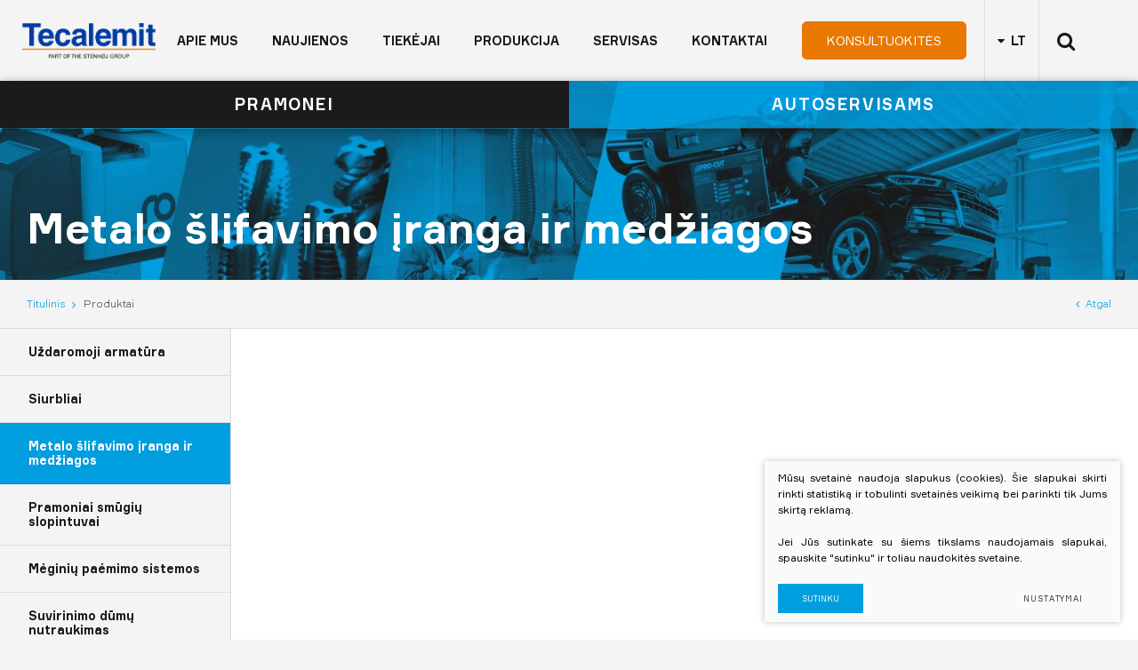

--- FILE ---
content_type: text/html; charset=utf-8
request_url: https://www.tecalemit.lt/Produktai/pramonei/metalo-slifavimo-iranga-ir-medziagos/
body_size: 6774
content:

	
<!DOCTYPE html>
<html lang="lt">
<head>
  <meta charset="UTF-8"/>
	<title>Metalo šlifavimo įranga ir medžiagos - Tecalemit</title>
	<meta name="viewport" content="width=device-width, initial-scale=1.0">
	<link rel="stylesheet" href="/css/style.css?v=2352">
	<link rel="shortcut icon" href="/images/favicon2.ico" type="image/x-icon">
	<link rel="icon" href="/images/favicon2.ico?v=2" type="image/x-icon">
	
<base href="https://www.tecalemit.lt/" />

    
</head>

<body class="inner">

    


    <div class="mobile-additional-content hide">

        <div class="mob-nav-top-line">
            <div class="adresas">
                <a href="tel:+370 5 2106210">
                    <i class="fa fa-phone"></i>
                </a>
            </div>
            <div class="mail">
                <a href="mailto:info@tecalemit.lt">
                    <i class="fa fa-envelope-o"></i>
                </a>
            </div>
            <div class="adresas">
                <a href="https://goo.gl/maps/8w9sZxER3bK2">
                    <i class="fa fa-map-marker"></i>
                </a>
            </div>
        </div>

        <div class="mob_search">
            <a href="#">
                <i class="fa fa-search"></i>
            </a>
        </div>

        <div class="langs-select">
            <select>
                            <option value="lt"  selected><a href="/lt/">LT</a></option>
                <option value="en" ><a href="/en/">EN</a></option>
                <option value="ru" ><a href="/ru/">RU</a></option>
    
            </select>
        </div>

    </div>

    <div id="page">

        <!--  HEADER START -->
        <div id="header">
            <div class="container fluid">
                <a href="https://www.tecalemit.lt/" class="logo"></a>
                <div class="header-content">
                    <div class="header-elements">
                        <div>
                            <div class="top-menu-container">
                                <ul class="top-menu">
	        			        					<li class="">
				<a href="https://www.tecalemit.lt/apie-mus/">Apie mus</a>
								
			</li>
			        					<li class="">
				<a href="https://www.tecalemit.lt/naujienos/">Naujienos</a>
								
			</li>
			        					<li class="">
				<a href="https://www.tecalemit.lt/tiekejai/">Tiekėjai</a>
								
			</li>
			        					<li class="">
				<a href="/Produktai/pramonei/">Produkcija</a>
								<ul>
            <li class="">
            <a href="/Produktai/pramonei/">Pramonei</a>
            
        </li>
            <li class="">
            <a href="/Produktai/autoservisams/">Autoservisams</a>
            
        </li>
    </ul>


			</li>
			        					<li class="">
				<a href="https://www.tecalemit.lt/servisas/">Servisas</a>
								
			</li>
			        					<li class="">
				<a href="https://www.tecalemit.lt/kontaktai/">Kontaktai</a>
								
			</li>
			</ul>

                            </div>
                        </div>
                        <div id="consult-button-area">
                            <a href="#contact-form" class="ext_button smaller orange-style rounded uppercase fancy">
                                Konsultuokitės
                            </a>
                        </div>
                        <div>
                            <div class="langs-switcher">
                                <a href="#" class="current-lang">
                                    <i class="fa fa-caret-down"></i>
                                    lt
                                </a>
                                <ul class="langs">
                                        


                          



    


                  <li class=""><a href="https://www.tecalemit.lt/en/">EN</a></li>
        



    


                  <li class=""><a href="https://www.tecalemit.lt/ru/">RU</a></li>
        




                                </ul>
                            </div>
                        </div>
                        <div class="search-place">
                            <a href="#" class="search-toggler">
                                <i class="fa fa-search"></i>
                            </a>
                            <div class="search-container">
<form id="cntnt01moduleform_1" method="get" action="https://www.tecalemit.lt/paieska/" class="cms_form">
<div class="hidden">
<input type="hidden" name="mact" value="Search,cntnt01,dosearch,0" />
<input type="hidden" name="cntnt01returnid" value="63" />
</div>

    	<input type="text" id="cntnt01searchinput" name="cntnt01searchinput" value="" placeholder="Paieška">
	<input type="submit" value="&#xf002;">
</form>

</div>

                        </div>
                    </div>
                                        <div class="main-menu-container">
                        <ul class="main-menu">
                                                    <li class="selected" >
            <a href="https://www.tecalemit.lt/Produktai/pramonei/">Pramonei</a>

                            <ul>
	<li >
		<a href="https://www.tecalemit.lt/Produktai/pramonei/uzdaromoji-armatura/">Uždaromoji armatūra</a>
	</li>
	<li >
		<a href="https://www.tecalemit.lt/Produktai/pramonei/siurbliai/">Siurbliai</a>
	</li>
	<li class="selected">
		<a href="https://www.tecalemit.lt/Produktai/pramonei/metalo-slifavimo-iranga-ir-medziagos/">Metalo šlifavimo įranga ir medžiagos</a>
	</li>
	<li >
		<a href="https://www.tecalemit.lt/Produktai/pramonei/pramoniai-smugiu-slopintuvai/">Pramoniai smūgių slopintuvai</a>
	</li>
	<li >
		<a href="https://www.tecalemit.lt/Produktai/pramonei/meginiu-paemimo-sistemos/">Mėginių paėmimo sistemos</a>
	</li>
	<li >
		<a href="https://www.tecalemit.lt/Produktai/pramonei/suvirinimo-dumu-nutraukimas/">Suvirinimo dūmų nutraukimas</a>
	</li>
	<li >
		<a href="https://www.tecalemit.lt/Produktai/pramonei/pramonines-ventiliacijos-iranga/">Pramoninės ventiliacijos įranga</a>
	</li>
	<li >
		<a href="https://www.tecalemit.lt/Produktai/pramonei/laboratorines-ventiliacines-rankoves/">Laboratorinės ventiliacinės rankovės</a>
	</li>
	<li >
		<a href="https://www.tecalemit.lt/Produktai/pramonei/susivyniojancios-rites-ir-balansyrai/">Susivyniojančios ritės ir balansyrai</a>
	</li>
	<li >
		<a href="https://www.tecalemit.lt/Produktai/pramonei/metalo-apdirbimo-irankiai/">Metalo apdirbimo įrankiai</a>
	</li>
	<li >
		<a href="https://www.tecalemit.lt/Produktai/pramonei/pramonines-plovimo-masinos/">Pramoninės plovimo mašinos</a>
	</li>
	<li >
		<a href="https://www.tecalemit.lt/Produktai/pramonei/robatech-iranga-kliju-lydymui/">Robatech įranga klijų lydymui</a>
	</li>
	<li >
		<a href="https://www.tecalemit.lt/Produktai/pramonei/robatech-iranga-saltiems-klijams/">Robatech įranga šaltiems klijams</a>
	</li>
	<li >
		<a href="https://www.tecalemit.lt/Produktai/pramonei/saltu-pva-pur-1c-kliju-sistemos-rankiniam-padengimui/">Šaltų / PVA / PUR 1C klijų sistemos rankiniam padengimui</a>
	</li>
	<li >
		<a href="https://www.tecalemit.lt/Produktai/pramonei/bollhoff-tvirtinimo-ir-surinkimo-sistemos/">BOLLHOFF TVIRTINIMO IR SURINKIMO SISTEMOS</a>
	</li>
</ul>

                    </li>


                            <li>
            <a href="https://www.tecalemit.lt/Produktai/autoservisams/">Autoservisams</a>

                            <ul>
	<li >
		<a href="https://www.tecalemit.lt/Produktai/autoservisams/keltuvai/">Keltuvai</a>
	</li>
	<li >
		<a href="https://www.tecalemit.lt/Produktai/autoservisams/ratu-montavimo-stendai-bei-iranga/">Ratų montavimo stendai bei įranga</a>
	</li>
	<li >
		<a href="https://www.tecalemit.lt/Produktai/autoservisams/ratu-balansavimo-stendai-bei-iranga/">Ratų balansavimo stendai bei įranga</a>
	</li>
	<li >
		<a href="https://www.tecalemit.lt/Produktai/autoservisams/ratu-suvedimo-iranga/">Ratų suvedimo įranga</a>
	</li>
	<li >
		<a href="https://www.tecalemit.lt/Produktai/autoservisams/stabdziu-patikros-ir-diagnostikos-iranga/">Stabdžių patikros ir diagnostikos įranga</a>
	</li>
	<li >
		<a href="https://www.tecalemit.lt/Produktai/autoservisams/stabdziu-sistemos-remonto-ir-prieziuros-iranga/">Stabdžių sistemos remonto ir priežiūros įranga</a>
	</li>
	<li >
		<a href="https://www.tecalemit.lt/Produktai/autoservisams/diagnostikos-iranga/">Diagnostikos įranga</a>
	</li>
	<li >
		<a href="https://www.tecalemit.lt/Produktai/autoservisams/tepalu-ispilstymo-bei-surinkimo-iranga/">Tepalų išpilstymo bei surinkimo įranga</a>
	</li>
	<li >
		<a href="https://www.tecalemit.lt/Produktai/autoservisams/suspausto-oro-tiekimo-iranga/">Suspausto oro tiekimo įranga</a>
	</li>
	<li >
		<a href="https://www.tecalemit.lt/Produktai/autoservisams/plovimo-ir-valymo-iranga/">Plovimo ir valymo įranga</a>
	</li>
	<li >
		<a href="https://www.tecalemit.lt/Produktai/autoservisams/dumu-nutraukimo-iranga/">Dūmų nutraukimo įranga</a>
	</li>
	<li >
		<a href="https://www.tecalemit.lt/Produktai/autoservisams/suvirinimo-iranga/">Suvirinimo įranga</a>
	</li>
	<li >
		<a href="https://www.tecalemit.lt/Produktai/autoservisams/kebulu-remonto-iranga/">Kėbulų remonto įranga</a>
	</li>
	<li >
		<a href="https://www.tecalemit.lt/Produktai/autoservisams/kita-iranga/">Kita įranga</a>
	</li>
</ul>

                    </li>


    </ul>


                    </div>
                                    </div>
            </div>
        </div>
        <!--  HEADER END -->



























<div class="page-top-photo-section" style="background-image: url('/uploads/images/bg-image-homepage.jpg'); background-size:cover;">
    <div class="container">
        <h1>Metalo šlifavimo įranga ir medžiagos</h1>
    </div>
</div>
<div class="path-container-section">
    <div class="container fluid">
        <div class="path-container">
                            <ul class="path">
                    <li><a href="https://www.tecalemit.lt/">Titulinis</a> </li><li> <span class="lastitem">Produktai</span></li>
                </ul>
                        <div>
                <a class="iconed-link" href="javascript:history.back(-1)">
                    <i class="fa fa-angle-left"></i>
                    Atgal
                </a>
            </div>
        </div>
    </div>
</div>


<div class="section content-colls-section">
    <div class="container fluid nopadd">
        <div class="content-colls">
            

        <div class="sidebar">
        <div class="content-menu-container">
            <a href="" class="mobile-menu-toggler" style="display:none;">
                Kategorija: Metalo šlifavimo įranga ir medžiagos                <i class="fa fa-caret-square-o-down"></i>
            </a>
            <ul class="content-menu">
                                                        <li class="">
                <a href="https://www.tecalemit.lt/Produktai/pramonei/uzdaromoji-armatura/">Uždaromoji armatūra</a>
                            </li>
                                <li class="">
                <a href="https://www.tecalemit.lt/Produktai/pramonei/siurbliai/">Siurbliai</a>
                            </li>
                                <li class="selected">
                <a href="https://www.tecalemit.lt/Produktai/pramonei/metalo-slifavimo-iranga-ir-medziagos/">Metalo šlifavimo įranga ir medžiagos</a>
                            </li>
                                <li class="">
                <a href="https://www.tecalemit.lt/Produktai/pramonei/pramoniai-smugiu-slopintuvai/">Pramoniai smūgių slopintuvai</a>
                            </li>
                                <li class="">
                <a href="https://www.tecalemit.lt/Produktai/pramonei/meginiu-paemimo-sistemos/">Mėginių paėmimo sistemos</a>
                            </li>
                                <li class=" has-submenu">
                <a href="https://www.tecalemit.lt/Produktai/pramonei/suvirinimo-dumu-nutraukimas/">Suvirinimo dūmų nutraukimas</a>
                            </li>
                                <li class=" has-submenu">
                <a href="https://www.tecalemit.lt/Produktai/pramonei/pramonines-ventiliacijos-iranga/">Pramoninės ventiliacijos įranga</a>
                            </li>
                                <li class=" has-submenu">
                <a href="https://www.tecalemit.lt/Produktai/pramonei/laboratorines-ventiliacines-rankoves/">Laboratorinės ventiliacinės rankovės</a>
                            </li>
                                <li class="">
                <a href="https://www.tecalemit.lt/Produktai/pramonei/susivyniojancios-rites-ir-balansyrai/">Susivyniojančios ritės ir balansyrai</a>
                            </li>
                                <li class=" has-submenu">
                <a href="https://www.tecalemit.lt/Produktai/pramonei/metalo-apdirbimo-irankiai/">Metalo apdirbimo įrankiai</a>
                            </li>
                                <li class="">
                <a href="https://www.tecalemit.lt/Produktai/pramonei/pramonines-plovimo-masinos/">Pramoninės plovimo mašinos</a>
                            </li>
                                <li class=" has-submenu">
                <a href="https://www.tecalemit.lt/Produktai/pramonei/robatech-iranga-kliju-lydymui/">Robatech įranga klijų lydymui</a>
                            </li>
                                <li class=" has-submenu">
                <a href="https://www.tecalemit.lt/Produktai/pramonei/robatech-iranga-saltiems-klijams/">Robatech įranga šaltiems klijams</a>
                            </li>
                                <li class=" has-submenu">
                <a href="https://www.tecalemit.lt/Produktai/pramonei/saltu-pva-pur-1c-kliju-sistemos-rankiniam-padengimui/">Šaltų / PVA / PUR 1C klijų sistemos rankiniam padengimui</a>
                            </li>
                                <li class="">
                <a href="https://www.tecalemit.lt/Produktai/pramonei/bollhoff-tvirtinimo-ir-surinkimo-sistemos/">BOLLHOFF TVIRTINIMO IR SURINKIMO SISTEMOS</a>
                            </li>
            
            </ul>
        </div>
        
    </div>
            <div class="mainbar">
                <div class="page-module">
                    
                                                    




                        
                        
                        
                        
                                                        </div>
            </div>
        </div>
    </div>
</div>
<div id="contact-form" style="display: none">
    <div class="contact-form-content">
        <div class="logo">
            <img src="images/logo.png" alt="">
        </div>
        <div class="cont">
            <div>
                <h2>
                    Specialisto<br/>konsultacija:
                </h2>
                Norėdami pasikonsultuoti su specialistu dėl dominančios prekės ar paslaugos, užpildykite žemiau pateiktą formą:
                <br>
            </div>
            <br>
            <br>
    <form method="post" class="cms_form uzklausa_form" id="reg2" action="" enctype='multipart/form-data'>
                <input type='hidden' name='m65244rez_form_id' id='form_id' value='1'/>
        
        <div class="inputs-container pure-g">
            <div title="Vardas" class="pure-u-1 pure-u-sm-1-3">
                <input  type='text' name='m65244rez_vardas' id='vardas' value='' class='text' required='1' placeholder='Vardas'/>
            </div>
            <div title="Telefonas" class="pure-u-1 pure-u-md-1-3">
                <input  type='text' name='m65244rez_telefonas' id='telefonas' value='' class='text'  pattern="^(?:8|\(?\+\)?)\d{7,}" required='1' placeholder='Telefonas'/>
            </div>
            <div title="El. paštas" class="pure-u-1 pure-u-sm-1-3">
                <input  type='email' name='m65244rez_el_pastas' id='el_pastas' value='' class='email' required='1' placeholder='El. paštas'/>
            </div>
            <div class="pure-u-1" title="Dominanti tema">
                <select name='m65244rez_tema' id='tema' class='fselect' required='1' placeholder='Dominanti tema'><option value=''>--- Pasirinkite dominančią temą ---</option><option  value='Bendroji informacija' >Bendroji informacija</option><option  value=' Autoservisų įranga' > Autoservisų įranga</option><option  value=' Pramoninė įranga' > Pramoninė įranga</option><option  value=' Serviso paslaugos' > Serviso paslaugos</option></select>
            </div>
            <div class="pure-u-1" title="Žinutė">
                <textarea name='m65244rez_zinute' id='zinute' class='textarea' required='1' placeholder='Žinutė'></textarea>
                <input type='hidden' name='m65244rez_fiskur' id='fiskur' value='http://www.tecalemit.lt/Produktai/pramonei/metalo-slifavimo-iranga-ir-medziagos/'/>

            </div>
            <div class="pure-u-1" title="BDAR sutikimas">
                <input type='hidden' name='gdprconsent' value='0'/>
			<input type='checkbox' name='m65244rez_gdprconsent[]' id='gdprconsent' value='agree' class='checkbox' required='1' placeholder='BDAR sutikimas'/>
                <span class="label" id="gdprConsentLabel">Sutinku, kad šioje formoje pateikiami duomenys būtų išsaugoti UAB TECALEMIT el. pašto serveriuose ir svetainės duomenų bazėje siekiant valdyti pateikiamą užklausą, teikti konsultacijas ir/arba tiesioginės rinkodaros tikslais.</span>
            </div>
            

            <div class="pure-u-1 pure-u-sm-1-3" align="right">
                
                <div id='recaptcha_1' class="g-c-elem"></div>
            </div>

            <div class="pure-u-1 tar">
                <a href="#" class="ext_button rounded blue-style uppercase xsd">
                    <span>Siųsti</span>
                </a>
            </div>
        </div>
    </form>
    <style>
        .errorLabel {
            color: #d50000 !important;
        }
    </style>
    <script>
                        		window.addEventListener("load", function(){
			$('#reg2').find('#gdprconsent').click(e => {
				$('#reg2').find('#gdprConsentLabel').removeClass('errorLabel');
			});
			$('#reg2').find('.xsd').click(e => {
				if (!$('#reg2').find('#gdprconsent').is(':checked')) {
					$('#reg2').find('#gdprConsentLabel').addClass('errorLabel');
				}
			});
		});
    </script>

        </div>
    </div>
</div>




                                        <div class="section partners-section">
            <div class="container fluid nopadd">
                <h2 class="custom-title-1 tac">
                    Tiekėjai
                </h2>
                <div class="partners-carusel-container">
                    <div class="swiper-container partners-carusel">
                        <div class="swiper-wrapper">
                                                                                                                            
                                <div class="swiper-slide">
                                                                            <a href="http://craneflowsolutions.com" target="_blank"><img src="https://www.tecalemit.lt/uploads/_CGSmartImage/1512115694_0_photo_2-4501d4d09a9ae568cf2331e4acef547e.jpg" alt="CRANE" title="CRANE"></a>
                                                                    </div>
                                                                                                                                                            
                                <div class="swiper-slide">
                                                                            <a href="http://www.flowserve.com" target="_blank"><img src="https://www.tecalemit.lt/uploads/_CGSmartImage/1512540441_0_flowserve-c3a46c88f3340ecadacec315255332c0.png" alt="FLOWSERVE" title="FLOWSERVE"></a>
                                                                    </div>
                                                                                                                                                            
                                <div class="swiper-slide">
                                                                            <a href="http://www.keofitt.dk" target="_blank"><img src="https://www.tecalemit.lt/uploads/_CGSmartImage/1512540462_0_keofit-feb9717747ff2ea6dd418cbce132814c.jpg" alt="KEOFITT" title="KEOFITT"></a>
                                                                    </div>
                                                                                                                                                            
                                <div class="swiper-slide">
                                                                            <a href="http://www.thermador-international.fr/vdoc/easysite/ThermadorInt" target="_blank"><img src="https://www.tecalemit.lt/uploads/_CGSmartImage/1513756682_0_Thermador_International_1-77ad9d5d572ebc79a3fb899debf0226f.jpg" alt="Thermador International" title="Thermador International"></a>
                                                                    </div>
                                                                                                                                                            
                                <div class="swiper-slide">
                                                                            <a href="http://www.victorpumps.com/" target="_blank"><img src="https://www.tecalemit.lt/uploads/_CGSmartImage/1512540521_0_victor_pumps-513cf6710d480a4700e3219c0d62d00e.gif" alt="VICTOR PUMPS" title="VICTOR PUMPS"></a>
                                                                    </div>
                                                                                                                                                            
                                <div class="swiper-slide">
                                                                            <a href="http://www.enidine.com/" target="_blank"><img src="https://www.tecalemit.lt/uploads/_CGSmartImage/1512540546_0_itt-7b8fb4af7760ce2ca19169712189032a.jpg" alt="ITT ENIDINE" title="ITT ENIDINE"></a>
                                                                    </div>
                                                                                                                                                            
                                <div class="swiper-slide">
                                                                            <a href="http://www.eisenblaetter.de/" target="_blank"><img src="https://www.tecalemit.lt/uploads/_CGSmartImage/1512540567_0_eisenb-781db1950e79a2e1607a3989ab118cbb.jpg" alt="EISENBLATTER" title="EISENBLATTER"></a>
                                                                    </div>
                                                                                                                                                            
                                <div class="swiper-slide">
                                                                            <a href="http://www.klingspor.lt/" target="_blank"><img src="https://www.tecalemit.lt/uploads/_CGSmartImage/1512540591_0_klingspor-7f1862f899677c1945c9852f4053b014.jpg" alt="KLINGSPOR" title="KLINGSPOR"></a>
                                                                    </div>
                                                                                                                                                            
                                <div class="swiper-slide">
                                                                            <a href="https://www.yamawa.eu/" target="_blank"><img src="https://www.tecalemit.lt/uploads/_CGSmartImage/1641281300_0_yamawa_logo-859c04589fac8f3077f857ca6fb0a851.png" alt="YAMAWA" title="YAMAWA"></a>
                                                                    </div>
                                                                                                                                                            
                                <div class="swiper-slide">
                                                                            <a href="http://www.teijopesu.fi/" target="_blank"><img src="https://www.tecalemit.lt/uploads/_CGSmartImage/1512540638_0_teij-8f881c6108a43c8d628307e081d6ebf5.gif" alt="TEIJOVIVERK" title="TEIJOVIVERK"></a>
                                                                    </div>
                                                                                                                                                            
                                <div class="swiper-slide">
                                                                            <a href="https://www.nederman.com/en-gb/products" target="_blank"><img src="https://www.tecalemit.lt/uploads/_CGSmartImage/1512540657_0_nederman-ed4bf2fec99ea490b204d3b4f8bed666.gif" alt="NEDERMAN" title="NEDERMAN"></a>
                                                                    </div>
                                                                                                                                                            
                                <div class="swiper-slide">
                                                                            <a href="http://www.robatech.com" target="_blank"><img src="https://www.tecalemit.lt/uploads/_CGSmartImage/1572248053_0_certifiedPARTNER_Icon_Lithuania_green_rgb-a70e6023c6362db2fc4f561700decb7b.jpg" alt="ROBATECH" title="ROBATECH"></a>
                                                                    </div>
                                                                                                                                                            
                                <div class="swiper-slide">
                                                                            <a href="http://www.mitsubishicarbide.com/en" target="_blank"><img src="https://www.tecalemit.lt/uploads/_CGSmartImage/1641280940_0_logo_en2-7e78261e892e98eeec3fc3fd8e923a97.png" alt="MITSUBISHI MATERIALS" title="MITSUBISHI MATERIALS"></a>
                                                                    </div>
                                                                                                                                                                                                                                                                                                                                                                                                                                                                                                                                                                                                                                                                                                                                                                                                                                                                                                                                                                                                                                                                                                                                                                                                                                                                                                                                                                                                                                                                                                                                                                                                                                                                                                                                                                                                                                                                                                                                                                                                                                    
                                <div class="swiper-slide">
                                                                            <a href="https://www.boellhoff.com/de-en/index.php" target="_blank"><img src="https://www.tecalemit.lt/uploads/_CGSmartImage/1512979264_0_bollhoff_logo-3d0c853ef6f86961c6ad99f6ed6388dc.jpg" alt="Bollhoff" title="Bollhoff"></a>
                                                                    </div>
                                                                                                                                                            
                                <div class="swiper-slide">
                                                                            <a href="https://www.pizzitech.it/english.html#home" target="_blank"><img src="https://www.tecalemit.lt/uploads/_CGSmartImage/1665571775_0_Logo_PIZZI_alta-78caa130fcc88431bb0b90e21fea8d05.jpg" alt="PIZZI" title="PIZZI"></a>
                                                                    </div>
                                                                                    </div>
                    </div>
                    <div class="swiper-button-prev"><i class="fa fa-angle-left"></i></div>
                    <div class="swiper-button-next"><i class="fa fa-angle-right"></i></div>
                </div>
            </div>
        </div>
    

<!-- FOOTER -->
<div id="footer_guarantor"></div>
</div>
<div id="footer">
    <div class="container">
        <div class="footer-content">
            <div>
                <img src="images/logo2.png" alt="" class="logo2">
            </div>
            <div>
                UAB „TECALEMIT“
                <br>
                Dariaus ir Girėno g. 177,<br> Vilnius, LT-02189
            </div>
            <div>
                Tel.: +370 5 2106210,<br>                                                El. p. <a href="mailto:info@tecalemit.lt">info@tecalemit.lt</a>            </div>
            <div>
                © TECALEMIT 2026.<br />Visos teisės saugomos
                
                <div class="policy_link">
			<a href="/duomenu-apsauga">
				Duomenų apsauga
			</a>
		</div>
    
                <br>
                Sprendimas:  <a href="http://www.texus.lt" target="_blank">Texus</a>
            </div>
        </div>
    </div>
</div>

<script src="/libs/jquery/dist/jquery.min.js" type="text/javascript"></script>
<script src="/libs/fancybox/dist/jquery.fancybox.min.js" type="text/javascript"></script>
<script src="/libs/TurnWheel/jReject/js/jquery.reject.js" type="text/javascript"></script>
<script src="/libs/Swiper/dist/js/swiper.min.js" type="text/javascript"></script>
<script src="/js/modernizr.js" type="text/javascript"></script>
<script src="/js/buildmobile.js" type="text/javascript"></script>
<script src="/js/johndyer-mediaelement/build/mediaelement-and-player.min.js" type="text/javascript"></script>
<script src="/js/general.js?v=2" type="text/javascript"></script>


        <script src="/js/cookie.js" type="text/javascript"></script>
        <link rel="stylesheet" href="/css/cookie.css">

        <div class="cookie-section">
            <div class="descr">
                <p>Mūsų svetainė naudoja slapukus (cookies). Šie slapukai skirti rinkti statistiką ir tobulinti svetainės veikimą bei parinkti tik Jums skirtą reklamą.</p>
<p>Jei Jūs sutinkate su šiems tikslams naudojamais slapukai, spauskite "sutinku" ir toliau naudokitės svetaine.</p>
                
            </div>
            <div class="descr2" id="cookie_conf">
                <div class="cblock-1">
                    <div class="aditional_form_info" style="display: none">
                                        <p>Užklausos formos veikimui naudojame Google Recaptcha, kuris padeda atskirti jus nuo interneto robotų, kurie siunčia spam tipo informaciją. </p>
<p>Todėl, kad užtikrintume šios užklausos formos veikimą, jūs turite pažymėti "sutinku su našumo slapukais".</p>
                
                    </div>
                    <h2>Slapukų naudojimo pasirinkimai</h2>
<p>Jūs galite pasirinkti, kuriuos slapukus leidžiate naudoti.</p>
                

                </div>

                <div class="cblock-2">

                    <table class="cookie-table" cellpadding="0" cellspacing="0">
                        <tr>
                            <td>
                                <input type="checkbox" name="cookie_policy_1" value="1" checked disabled="disabled">
                            </td>
                            <td>
                                                <h3>Funkciniai slapukai (būtini)</h3>
<p>Šie slapukai yra būtini, kad veiktų svetainė ir negali būti išjungti. Šie slapukai nesaugo jokių duomenų, pagal kuriuos būtų galima jus asmeniškai atpažinti ir yra ištinami išėjus iš svetainės.</p>
                
                            </td>
                        </tr>
                        <tr>
                            <td>
                                <input type="checkbox" name="cookie_policy_2"  value="2">
                            </td>
                            <td>

                                                <h3>Našumo slapukai</h3>
<p>Šie slapukai leidžia apskaičiuoti svetainės lankomumą ir duomenų srauto šaltinius tam, kad galėtume sužinoti ir patobulinti svetainės veikimą. Jie padeda mums atskirti, kurie puslapiai yra populiariausi ir matyti, kaip vartotojai naudojasi svetaine. Tam mes naudojamės "Google Analytics" statistikos sistema. Surinktos informacijos neplatiname. Surinkta informacija yra visiškai anonimiška ir tiesiogiai jūsų neidentifikuoja.</p>
                
                            </td>
                        </tr>
                        <tr>
                            <td>
                                <input type="checkbox" name="cookie_policy_3"  value="3">
                            </td>
                            <td>
                                                <h3>Reklaminiai slapukai</h3>
<p>Šie slapukai, naudojami trečiųjų šalių, kad galėtume pateikti reklamą, atitinkančia jūsų poreikius. Mes naudojame slapukus, kurie padeda rinkti informaciją, apie jūsų veiksmus internete ir leidžia sužinoti tai kuo jūs domitės, tokiu būdu galime pateikti tik Jus dominančią reklamą. Jeigu nesutinkate, kad jums rodytume reklamą, palikite šį langelį nepažymėtą.</p>
                
                            </td>
                        </tr>
                    </table>

                </div>

                <div class="cblock-3 descr3">
                    <div class="pure-g">
                        <div class="pure-u-1-1">
                            <a class="ext_button f_11 uppercase blue-style nowrap submit-part-cookie">

                                Sutinku
                            </a>

                            <a class="ext_button f_11 uppercase blue-style nowrap cookie-cancel">
                                Nesutinku

                            </a>

                        </div>
                    </div>

                </div>
            </div>
            <div class="cookie-block">
                <div>
                    <a class="ext_button f_9 uppercase blue-style nowrap submit-cookie">

                        Sutinku
                    </a>
                </div>
                <div>
                    <a href="#cookie_conf"
                       class="ext_button f_9 uppercase trg-style nowrap  fancy2">
                        Nustatymai

                    </a>
                </div>

            </div>
        </div>
    
</body>
</html>






--- FILE ---
content_type: text/css
request_url: https://www.tecalemit.lt/css/style.css?v=2352
body_size: 6947
content:
@import '../libs/pure/pure-min.css';
@import '../libs/pure/grids-responsive-min.css';
@import '../css/pure-extend.css';
@import '../css/extra.css';
@import '../js/johndyer-mediaelement/build/mediaelementplayer.min.css';
@import '../libs/Swiper/dist/css/swiper.min.css';
@import '../libs/font-awesome/css/font-awesome.min.css';
@import '../libs/TurnWheel/jReject/css/jquery.reject.css';
@import '../libs/fancybox/dist/jquery.fancybox.min.css';
@import '../fonts/Formular/stylesheet.css';

html {
    height: 100%;
    background: #f4f4f4;
}

body {
    min-height: 100%;
    height: 100%;
    color: #5a5a5a;
    font-weight: normal;
    font-family: 'Formular';
    font-size: 14px;
    line-height: 1.5;
}

a {
    text-decoration: none;
    outline: none;
    color: #009edf;
    -webkit-transition: all ease 0.3s;
    -moz-transition: all ease 0.3s;
    -ms-transition: all ease 0.3s;
    -o-transition: all ease 0.3s;
    transition: all ease 0.3s;
}

a:hover {
    text-decoration: none;
    color: #005d83;
}

h1 a, h2 a {
    color: #1b1817;
}
h1 a:hover, h2 a:hover {
    color: #009edf;
}

#page {
    height: auto !important;
    min-height: 100%;
    height: 100%;
    position: relative;
    overflow: hidden;
}

div.container.fluid {
    width: 100%;
    padding: 0 30px;
}

#footer_guarantor {
    height: 215px;
    clear: both;
}

#footer {
    margin: 0 auto;
    margin-top: -215px;
    height: 215px;
    clear: both;
    position: relative;
    z-index: 3;
    /*background: #f4f4f4;*/
    background: rgba(0, 158, 223, .9);
    display: flex;
    align-items: center;
    color: #FFFFFF;
}

#footer a {
    color: #FFFFFF;
}

div.footer-content {
    display: flex;
    align-items: center;
    justify-content: space-between;
    margin: 0 -15px;
}

div.footer-content > div {
    flex: 1 1 100%;
    padding: 0 15px;
}

div.footer-content img {
    max-width: 100%;
    height: auto;
}

#header {
    height: 91px;
    position: absolute;
    left: 0;
    top: 0;
    right: 0;
    z-index: 222;
    background: #F4F4F4;
    -webkit-box-shadow: 0px 0px 7px 0px rgba(0, 0, 0, 0.25);
    -moz-box-shadow: 0px 0px 7px 0px rgba(0, 0, 0, 0.25);
    box-shadow: 0px 0px 7px 0px rgba(0, 0, 0, 0.25);
}

#header + div {
    margin-top: 91px;
}

.inner #header + div {
    margin-top: 89px;
}

#header > .container {
    position: relative;
    height: 100%;
}

#header.fixed {
    position: fixed;
    top: -91px;
}

div.header-content {
    position: relative;
    height: 100%;
}

.padded {
    padding: 20px 30px;
    border-bottom: 1px solid rgba(0, 0, 0, .1);
}
.gray {
  background: #F4F4F4;
  border-bottom: 0px;

}
.white {
  color: #fff;
}

a.logo {
    display: block;
    width: 180px;
    position: absolute;
    left: 25px;
    top: 0;
    bottom: 0;
    background: url('../images/logo2.png?v=2') left center no-repeat;
    z-index: 15;
    background-size: contain;
}

img.logo2{
	width: 180px;
}

div.section {
    padding: 50px 0;
}

div.pagination-container {
    margin: 50px 0 50px 0;
    display: flex;
    justify-content: center;
}

div.index-swiper-container {
    position: relative;
}

div.index-swiper-container .swiper-pagination {
    left: 0;
    right: 0;
    bottom: 30px;
    display: none;
}

div.index-swiper .swiper-slide .photo {
    width: 100%;
    height: auto;
    display: block;
}

div.index-swiper div.swiper-slide-content {
    position: absolute;
    left: 0;
    right: 0;
    bottom: 0;
    top: 0;
    display: flex;
    align-items: center;
    font-size: .97vw;
    color: #fff;
    padding: 53px 12.91vw 0;
}

div.index-swiper div.swiper-slide-content h2 {
    font-size: 3.42em;
}

div.index-swiper-container .swiper-button-prev,
div.index-swiper-container .swiper-button-next {
    display: flex;
    align-items: center;
    justify-content: center;
    background: none;
    font-size: 28px;
    display: none;
}

div.swiper-carusel-container {
    position: relative;
    padding: 0 84px;
}

div.swiper-carusel .swiper-slide {
    width: auto;
}

div.swiper-carusel .swiper-slide a {
    display: block;
    border: 1px solid #212121;
}

div.swiper-carusel .swiper-slide a img {
    display: block;
    width: 100%;
    height: auto;
}

div.swiper-carusel-container .swiper-button-prev,
div.swiper-carusel-container .swiper-button-next {
    display: flex;
    align-items: center;
    justify-content: center;
    background: none;
}

div.header-elements {
    position: absolute;
    right: -30px;
    top: 0;
    bottom: 0;
    display: flex;
}

div.header-elements > div {
    display: flex;
    border-left: 1px solid rgba(0, 0, 0, .1);
}

div.header-elements > div:first-child {
    border: 0;
}

div.langs-switcher {
    position: relative;
    z-index: 55;
    display: flex;
}

a.current-lang {
    display: flex;
    align-items: center;
    width: 90px;
    justify-content: center;
    color: #1b1817;
    font-weight: 700;
    font-size: 14px;
    text-transform: uppercase;
}

a.current-lang .fa {
    margin-right: .5em;
}

ul.langs {
    min-width: 100%;
    position: absolute;
    left: 0;
    top: 100%;
    list-style: none;
    padding: 0;
    margin: 0;
    border: 1px solid #ccc;
    font-size: 11px;
    background: #fff;
    /*-webkit-transition: all ease 0.3s;
    -moz-transition: all ease 0.3s;
    -ms-transition: all ease 0.3s;
    -o-transition: all ease 0.3s;
    transition: all ease 0.s;*/
    opacity: 0;
    /*visibility: hidden;*/
    display: none;
}

div.langs-switcher:hover ul.langs {
    opacity: 1;
    /*visibility: visible;*/
    display: block;
}

ul.langs > li > a {
    display: flex;
    padding: 10px;
    border-bottom: 1px solid #ccc;
    justify-content: center;
    text-transform: uppercase;
    font-weight: 700;
}

ul.langs > li:last-child > a {
    border: 0;
}

a.search-toggler {
    display: flex;
    width: 90px;
    align-items: center;
    justify-content: center;
    color: #1b1817;
    font-size: 22px;
}

#header a:hover,
a.search-toggler.opened {
    color: #005d83;
}

div.partners-section {
    background: #fff;
    position: relative;
}

div.partners-carusel-container {
    position: relative;
    padding: 0 90px;
}

div.partners-carusel .swiper-slide {
    width: auto;
}

div.partners-carusel .swiper-slide a {
    display: flex;
    justify-content: center;
    position: relative;
}

div.partners-carusel .swiper-slide a img {
    display: block;
 }

div.partners-carusel-container .swiper-button-prev,
div.partners-carusel-container .swiper-button-next {
    width: 90px;
    height: 90px;
    display: flex;
    align-items: center;
    justify-content: center;
    left: 0;
    margin-top: -45px;
    background: none;
    color: #7b8492;
    font-size: 33px;
    -webkit-transition: all ease 0.3s;
    -moz-transition: all ease 0.3s;
    -ms-transition: all ease 0.3s;
    -o-transition: all ease 0.3s;
    transition: all ease 0.3s;
}

div.partners-carusel-container .swiper-button-prev:hover,
div.partners-carusel-container .swiper-button-next:hover {
    color: #005d83;
}

div.partners-carusel-container .swiper-button-next {
    left: auto;
    right: 0;
}

div.contact-block-section {
}

div.contact-block {
    display: flex;
    margin: 0 -15px;
    align-items: center;
}

div.contact-block > div {
    padding: 0 15px;
}

div.contact-block > div:first-child {
    flex: auto;
    min-width: 1px;
    font-weight: 300;
    font-size: 24px;
    color: #1b1817;
}

div.fancy-blocks-section {
    padding: 0;
}

div.fancy-blocks {
    display: flex;
    flex-wrap: wrap;
    background: #e4e7e8;
}

div.fancy-blocks > div {
    display: flex;
    min-width: 25%;
    max-width: 25%;
    height: 25vw;
}

div.fancy-blocks > div.double-w {
    min-width: 50%;
    max-width: 50%;
}

div.fancy-blocks > div.double-h {
    height: 50vw;
    margin-bottom: -25vw;
}

div.fancy-blocks a {
    display: flex;
    min-width: 100%;
    position: relative;
    color: #fff;
}

div.fancy-blocks a .photo {
    object-fit: cover;
    min-width: 100%;
    max-width: 100%;
    height: 100%;
}

div.fancy-blocks a .label {
    position: absolute;
    left: 0;
    right: 0;
    bottom: 0;
    padding: 30px;
    z-index: 2;
}

div.fancy-blocks a .more {
    position: absolute;
    left: 0;
    right: 0;
    bottom: 0;
    top: 0;
    padding: 30px;
    z-index: 1;
    background: rgba(0, 158, 223, .9);
    -webkit-transition: all ease 0.3s;
    -moz-transition: all ease 0.3s;
    -ms-transition: all ease 0.3s;
    -o-transition: all ease 0.3s;
    transition: all ease 0.3s;
    display: flex;
    align-items: center;
    justify-content: center;
    opacity: 0;
    text-transform: uppercase;
}

div.fancy-blocks a:hover .more {
    opacity: 1;
}

div.fancy-blocks .titled {
    display: block;
    padding: 20px;
    overflow: hidden;
    /*display: flex;
    align-items: center;
    justify-content: center;
    font-size: 36px;
    text-transform: uppercase;
    font-weight: 400;*/
}

div.fancy-blocks .titled a {
    color: #009edf;
}

div.news-blocks-section {
}

div.news-blocks {
    display: flex;
    flex-wrap: wrap;
    margin: -30px -15px 0;
    position: relative;
}

div.news-blocks > div {
    margin: 30px 0 0;
    padding: 0 15px;
    min-width: 66.66%;
    max-width: 66.66%;
    display: flex;
}

div.news-blocks > div.rotate {
    min-width: 33.33%;
    max-width: 33.33%;
    position: absolute;
    right: 0;
    top: 0;
    bottom: 0;
}

div.news-blocks > div.rotate div.news-blocks-item {
    flex-direction: column;
}

div.news-blocks > div.invert div.news-blocks-item {
    flex-direction: row-reverse;
}

div.news-blocks-item {
    display: flex;
    background: #e4e7e8;
    width: 100%;
}

div.news-blocks-item > div {
    flex: 1 1 100%;
    min-width: 50%;
}

div.news-blocks-item .photo {
    background: #fff;
    display: flex;
    align-items: center;
    justify-content: center;
}

div.news-blocks-item .photo img {
    min-width: 100%;
    max-width: 100%;
    height: 100%;
    object-fit: cover;
}

div.news-blocks-item .cont {
    padding: 30px 40px;
    display: flex;
    flex-direction: column;
    justify-content: space-between;
}

div.news-blocks-item .cont > div + div {
    margin-top: 15px;
}

div.news-blocks-item .date {
    font-size: 12px;
}

div.news-blocks-item .title a {
    display: inline-flex;
    font-size: 22px;
    font-weight: 700;
    line-height: 1.2;
    color: #1b1817;
}

div.news-blocks-item .title a:hover {
    color: #005d83;
}

div.news-blocks-item .more a {
    display: inline-flex;
    font-size: 14px;
    font-weight: 500;
}


div.news_list .news-list-row {
    display: flex;
    flex-direction: row;
    box-shadow: none;
    border: 0;
    align-items: center;
    padding: 20px 0 15px 0;
    border-bottom: 1px solid #eee;
}

div.news_list .ph {
    min-width: 261px;
    max-width: 261px;
    margin-right: 20px;
}
div.news_list h2 {
    display: block;
    font-size: 24px;
    color: #505050;
    line-height: 1.3;
    font-weight:normal;
}
div.news_list h2 a {
    color: #505050;
}
div.news_list h2 a:hover {
    color: #13b3a2;
}

div.news_list .date {
    display:block;
    vertical-align:top;
    font-size: 12px;
    color: #606060;
    padding-bottom: 10px;
}

div.news_list .act {
    padding-top:10px;
}


.pictures .picture {
    margin-bottom:20px;
}

.pictures .picture img {
    width:100%;
}



div.page-top-photo-section{
    height: 226px;
    display: flex;
    align-items: flex-end;
    padding: 53px 0 30px;
}

div.page-top-photo-section h1{
    color: #fff;
    margin: 0;
    font-size: 48px;
}

div.path-container-section {
}

div.path-container {
    position: relative;
    font-size: 12px;
    font-weight: 300;
    color: #404e5d;
    display: flex;
    justify-content: space-between;
}

div.path-container .iconed-link {
    display: flex;
    height: 54px;
    align-items: center;
}

ul.path {
    list-style: none;
    display: flex;
    padding: 0;
    margin: 0;
}

ul.path > li {
    display: flex;
    height: 54px;
    align-items: center;
}

ul.path > li > a {
    display: flex;
    height: 54px;
    align-items: center;
    padding-right: 21px;
    position: relative;
}

ul.path > li > a:after {
    content: '\f105';
    font-family: FontAwesome;
    position: absolute;
    right: 9px;
    top: 50%;
    margin-top: -0.7em;
}

div.content-colls-section{
    padding: 0;
}

div.content-colls{
    display: flex;
    border-top: 1px solid rgba(0, 0, 0, .1);
    border-bottom: 1px solid rgba(0, 0, 0, .1);
}

div.sidebar {
    min-width: 360px;
    max-width: 360px;
    border-right: 1px solid rgba(0, 0, 0, .1);
}

div.mainbar {
    flex: auto;
    min-width: 1px;
    background: #fff;
}

div.mainbar > div{
    padding: 40px;
}

div.sidebar-block{
    padding: 32px;;
    color: #1b1817;
    font-weight: 300;
}

div.sidebar-block h2{
    font-size: 24px;
    margin-bottom: 1em;
}

div.sidebar-block .photo img{
    display: block;
    border-radius: 5px;
    border: 1px solid #ccc;
    max-width: 100%;
    height: auto;
}

div.sidebar-block .cont{
    font-size: 18px;
}

div.products-list{
    margin: 0 0 -1px !important;
    min-height: 100vh;
}

div.products-list > div{
    padding: 0 !important;
}

div.products-list-item a{
    display: block;
    position: relative;
    font-size: 16px;
    color: #333;
    font-weight:700;
    border-bottom: 1px solid rgba(0, 0, 0, .1);
    border-right: 1px solid rgba(0, 0, 0, .1);
}
div.products-list-item a:hover{
    color: #fff;
}

div.products-list-item a img{
    display: block;
    width: 100%;
    height: auto;
    padding: 0px;
}

div.products-list-item .label {
    position: absolute;
    left: 0;
    right: 0;
    bottom: 0;
    padding: 30px;
    z-index: 2;
    background-image: linear-gradient(to top, rgba(255,255,255,0.8) 70%, rgba(255,255,255,0.5) 85%, rgba(255,255,255,0) 100%);
    height: 33.333%;
    -webkit-transition: all ease 0.4s;
    -moz-transition: all ease 0.4s;
    -ms-transition: all ease 0.4s;
    -o-transition: all ease 0.4s;
    transition: all ease 0.4s;
}

div.products-list-item a:hover .label {
    z-index: 4;
    background-image: none;
}

div.products-list-item .more {
    position: absolute;
    left: 0;
    right: 0;
    bottom: 0;
    top: 0;
    padding: 30px;
    z-index: 3;
    background: rgba(0, 158, 223, .9);
    -webkit-transition: all ease 0.3s;
    -moz-transition: all ease 0.3s;
    -ms-transition: all ease 0.3s;
    -o-transition: all ease 0.3s;
    transition: all ease 0.3s;
    display: flex;
    align-items: center;
    justify-content: center;
    opacity: 0;
    text-transform: uppercase;
}

div.products-list-item a:hover .more {
    opacity: 1;
}

div.product-card{
    display: flex;
    border-bottom: 1px solid rgba(0, 0, 0, .1);
    margin-bottom: -1px;
}

div.product-gallery-coll{
    min-width: 50%;
    max-width: 50%;
    border-right: 1px solid rgba(0, 0, 0, .1);
}

div.product-cont{
    padding: 50px;
    flex: auto;
    min-width: 1px;
}
div.product-cont .logos img{
    margin:0 10px 10px 0;
}

div.pr-gallery-container {
    position: relative;
}

div.pr-gallery img{
    display: block;
    width: 100%;
    height: auto;
    padding: 40px;
}

div.pr-gallery-container .swiper-button-prev,
div.pr-gallery-container .swiper-button-next{
    background: none;
    color: #1b1817;
    width: 70px;
    height: 70px;
    -webkit-transition: all ease 0.3s;
    -moz-transition: all ease 0.3s;
    -ms-transition: all ease 0.3s;
    -o-transition: all ease 0.3s;
    transition: all ease 0.3s;
    display: flex;
    align-items: center;
    justify-content: center;
    font-size: 36px;
}

div.pr-gallery-container .swiper-button-prev:hover,
div.pr-gallery-container .swiper-button-next:hover{
    color: #005d83;
}

div.pr-gallery-thumbs-container {
    position: relative;
    border: 1px solid #e5e5e5;
    margin: 0 -1px -1px;
    overflow: hidden;
}

div.pr-gallery-thumbs .swiper-slide {
    width: auto;
    cursor: pointer;
    -webkit-transition: all ease 0.3s;
    -moz-transition: all ease 0.3s;
    -ms-transition: all ease 0.3s;
    -o-transition: all ease 0.3s;
    transition: all ease 0.3s;
}

div.pr-gallery-thumbs .swiper-slide:before{
    content: '';
    position: absolute;
    left: 0;
    top:0;
    right: 0;
    bottom: 0;
    -webkit-transition: all ease 0.3s;
    -moz-transition: all ease 0.3s;
    -ms-transition: all ease 0.3s;
    -o-transition: all ease 0.3s;
    transition: all ease 0.3s;
    background: rgba(255, 255, 255, .5);
    border-left: 1px solid rgba(0, 0, 0, .1);
}

div.pr-gallery-thumbs .swiper-slide:hover:before,
div.pr-gallery-thumbs .swiper-slide.swiper-slide-active:before{
    background: rgba(255, 255, 255, 0);
}

div.pr-gallery-thumbs .swiper-slide img {
    display: block;
    width: 100%;
    height: auto;
    padding: 20px;
}

/*LISTS*/

div.top-menu-container {
    display: flex;
}

ul.top-menu {
    display: flex;
    list-style: none;
    padding: 0 19px;
    margin: 0;
}

ul.top-menu > li {
    display: flex;
    position: relative;
}

ul.top-menu > li > a {
    display: flex;
    align-items: center;
    padding: 10px 19px;
    color: #1b1817;
    font-weight: 700;
    font-size: 14px;
    text-transform: uppercase;
}

ul.top-menu > li:hover > a,
ul.top-menu > li.selected > a {
    color: #009edf !important;
}



ul.top-menu > li > ul {
    list-style: none;
    padding: 0;
    margin: 0;
    position: absolute;
    left: 0;
    top: 100%;
    background: #cfcfcf;
    -webkit-transition: all ease 0.3s;
    -moz-transition: all ease 0.3s;
    -ms-transition: all ease 0.3s;
    -o-transition: all ease 0.3s;
    transition: all ease 0.3s;
    opacity: 0;
    visibility: hidden;
}

ul.top-menu > li:hover > ul {
    opacity: 1;
    visibility: visible;
}





ul.top-menu > li > ul {
    list-style: none;
    padding: 0;
    margin: 0;
    position: absolute;
    left: 0;
    z-index: 1;
    /*top: calc(100% + 12px);*/
    top: 100%;
    background: #ffffff;
    /*-webkit-transition: all ease 0.1s;
    -moz-transition: all ease 0.1s;
    -ms-transition: all ease 0.1s;
    -o-transition: all ease 0.1s;
    transition: all ease 0.1s;*/
    opacity: 0;
    /*visibility: hidden;*/
    display: none;
    width: 100%;

   text-align:center;
    margin-top:-15px;
  /*   border: 1px solid rgba(0, 0, 0, 0.1) */
}

ul.top-menu > li > ul > li {
	padding: 10px 0;
}

ul.top-menu > li > ul > li:first-child {
/* padding-bottom: 0; */
}

ul.top-menu > li > ul:before {

    content: '';
   width: 0;
    height: 0;
    border-style: solid;
    border-width: 0 11px 12px 11px;
    border-color: transparent transparent #ffffff transparent;
    width:15px;
    height:15px;
    border-top: 1px solid #eeeeee;
    border-left: 1px solid #eeeeee;
    background:#fff;
    position: absolute;
    transform: rotate(45deg);
    left: 50%;
    bottom: 100%;
    margin-bottom:-7px;
    margin-left: -11px;
    opacity: 0;
    z-index: -1;
    -webkit-transition: all ease 0.1s;
    -moz-transition: all ease 0.1s;
    -ms-transition: all ease 0.1s;
    -o-transition: all ease 0.1s;
    transition: all ease 0.1s;
}

ul.top-menu > li > ul > li > a {
    color: #333;
    text-align: center;

}

ul.top-menu > li > ul > li:hover {
	background:#f4f4f4;
}

ul.top-menu > li > ul > li.selected > a,
ul.top-menu > li > ul > li > a:hover {
    color: #02A1E0;
        
}



ul.top-menu > li:hover > ul {
    opacity: 1;
    /*visibility: visible;*/
    display: block;
}
ul.top-menu > li:hover > ul:before {
    opacity: 1;
}









ul.main-menu > li > ul {
    list-style: none;
    padding: 0;
    margin: 0;
    position: absolute;
    left: 0;
    top: 100%;
    background: #cfcfcf;
    -webkit-transition: all ease 0.3s;
    -moz-transition: all ease 0.3s;
    -ms-transition: all ease 0.3s;
    -o-transition: all ease 0.3s;
    transition: all ease 0.3s;
    opacity: 0;
    visibility: hidden;
}

ul.main-menu > li:hover > ul {
    opacity: 1;
    visibility: visible;
}

ul.main-menu > li > ul > li > a {
    display: block;
    padding: 10px;
    border: 1px solid rgba(0, 0, 0, 0.2);
}


ul.main-menu > li > ul {
    list-style: none;
    padding: 0;
    margin: 0;
    position: absolute;
    left: 0;
    z-index: 1;
    /*top: calc(100% + 12px);*/
    top: 100%;
    background: #ffffff;
    /*-webkit-transition: all ease 0.1s;
    -moz-transition: all ease 0.1s;
    -ms-transition: all ease 0.1s;
    -o-transition: all ease 0.1s;
    transition: all ease 0.1s;*/
    opacity: 0;
    /*visibility: hidden;*/
    display: none;
    width: 100%;
    column-count: 2;
    column-gap: 0;
    border: 1px solid rgba(0, 0, 0, 0.1)
}

ul.main-menu > li > ul:before {
  display:none;
    content: '';
   /* width: 0;
    height: 0;
    border-style: solid;
    border-width: 0 11px 12px 11px;
    border-color: transparent transparent #ffffff transparent;*/
    width:15px;
    height:15px;
    border-top: 1px solid #eeeeee;
    border-left: 1px solid #eeeeee;
    background:#fff;
    position: absolute;
    transform: rotate(45deg);
    left: 50%;
    bottom: 100%;
    margin-bottom:-7px;
    margin-left: -11px;
    opacity: 0;
    z-index: -1;
    -webkit-transition: all ease 0.1s;
    -moz-transition: all ease 0.1s;
    -ms-transition: all ease 0.1s;
    -o-transition: all ease 0.1s;
    transition: all ease 0.1s;
}

ul.main-menu > li > ul > li > a {
    color: #333;

}
ul.main-menu > li > ul > li.selected > a,
ul.main-menu > li > ul > li > a:hover {
    color: #02A1E0;
}

ul.main-menu > li > ul > li > a:hover {
    background:#f4f4f4;
}

ul.main-menu > li:hover > ul {
    opacity: 1;
    /*visibility: visible;*/
    display: block;
}
ul.main-menu > li:hover > ul:before {
    opacity: 1;
}

ul.main-menu > li > ul > li > a {
    display: block;
    padding: 10px 20px;
    /*border: 1px solid rgba(0, 0, 0, 0.2);*/
    border: 0;
    white-space: nowrap;
    text-align:center;
}


div.main-menu-container {
    position: absolute;
    left: -30px;
    right: -30px;
    top: 100%;
    -webkit-box-shadow: 0px 0px 7px 0px rgba(0, 0, 0, 0.1);
    -moz-box-shadow: 0px 0px 7px 0px rgba(0, 0, 0, 0.1);
    box-shadow: 0px 0px 7px 0px rgba(0, 0, 0, 0.1);


}

ul.main-menu {
    display: flex;
    list-style: none;
    padding: 0;
    margin: 0;
    -webkit-box-shadow: 0px 4px 14px 0px rgba(0,0,0,0.26);
-moz-box-shadow: 0px 4px 14px 0px rgba(0,0,0,0.26);
box-shadow: 0px 4px 14px 0px rgba(0,0,0,0.26);
border-bottom: 1px rgba(156, 185, 194, 0.15) solid;
}

ul.main-menu > li {
    position: relative;
    flex: 1 1 100%;
    min-width: 1px;
}

ul.main-menu > li > a {
    display: flex;
    height: 53px;
    align-items: center;
    justify-content: center;
    padding: 10px;
    line-height: 1.1;
    color: #fff;
    font-weight: 700;
    font-size: 18px;
    text-transform: uppercase;
    letter-spacing: .1em;
}

ul.main-menu > li:nth-child(1) > a {
    background: rgba(27, 27, 27, .7);
}

ul.main-menu > li:nth-child(1):hover > a,
ul.main-menu > li.selected:nth-child(1) > a {
    background: rgba(27, 27, 27, 1);
}

ul.main-menu > li:nth-child(2) > a {
    background: rgba(0, 158, 223, .8);
}

ul.main-menu > li:nth-child(2):hover > a,
ul.main-menu > li.selected:nth-child(2) > a {
    background: rgba(0, 158, 223, 1);
}


div.content-menu-container {
}

ul.content-menu {
    list-style: none;
    padding: 0;
    margin: 0;
}

ul.content-menu > li > a {
    display: block;
    padding: 18px 32px;
    border-bottom: 1px solid rgba(0, 0, 0, .1);
    font-weight: 700;
    font-size: 14px;
    color: #1b1817;
    line-height: 1.2;
}

ul.content-menu > li:hover > a,
ul.content-menu > li.selected > a{
    background: #009edf;
    color: #fff;
}


ul.content-menu > li > ul {
    border-bottom: 1px solid rgba(0, 0, 0, .1);
    list-style: none;
    padding: 0;
    margin: 0;
}

ul.content-menu > li > ul > li > a {
    display: block;
    padding: 10px 20px 10px 50px;
    border-bottom: 1px solid rgba(0, 0, 0, .05);
    font-weight: 400;
    font-size: 14px;
    color: #1b1817;
    line-height: 1.2;
}

ul.content-menu > li > ul > li:hover > a,
ul.content-menu > li > ul > li.selected > a{
    background: #009edf;
    color: #fff;
}

ul.content-menu > li > ul > ul {
    /*border-bottom: 1px solid rgba(0, 0, 0, .1);*/
    list-style: none;
    padding: 0;
    margin: 0;
}

ul.content-menu > li > ul > ul > li > a {
    display: block;
    padding: 10px 20px 10px 80px;
    border-bottom: 1px solid rgba(0, 0, 0, .05);
    font-weight: 400;
    font-size: 13px;
    color: #1b1817;
    line-height: 1.1;
}

ul.content-menu > li > ul > ul > li:hover > a,
ul.content-menu > li > ul > ul > li.selected > a{
    background: #009edf;
    color: #fff;
}


div.simple-gallery {
    margin: -10px -5px 0;
}

div.simple-gallery > div {
    margin-top: 10px;
    padding: 0 5px !important;
}

div.simple-gallery a {
    display: block;
}

div.simple-gallery a img {
    display: block;
    width: 100%;
    height: auto;
}

div.simple-gallery a:hover {
    -webkit-box-shadow: 0px 0px 7px 0px rgba(0, 0, 0, 0.25);
    -moz-box-shadow: 0px 0px 7px 0px rgba(0, 0, 0, 0.25);
    box-shadow: 0px 0px 7px 0px rgba(0, 0, 0, 0.25);
}


div.search-result-container {
    margin-top:15px;
}

div.search-result-container .products-list{
    border-top:1px solid rgba(0,0,0,0.1);
    border-left:1px solid rgba(0,0,0,0.1);
}

div.contact_list {

}
div.contact_list h1 {
    background:#f4f4f4;
    padding:10px 35px;
    margin:20px -35px 20px -35px;
    font-size:22px;
}
div.contact_list h2 {
    font-size:18px;
    padding:10px 0px;
    margin:10px 0 0 0;
}
div.contact_list .pure-g {
    margin-bottom:8px;
}

div.accorditions-block > div {
    margin: 7px 0 0;
    border: 1px solid #dcdcdb;
    background: #f9f9f9;
}

div.accorditions-block > div:first-child {
    margin: 0;
}

div.accorditions-block .accord-toggler {
    display: block;
    text-decoration: none !important;
    padding: 10px 15px;
    font-size: 15px;
    color: #505050;
    font-weight: 700;
    line-height: 1.1;
    position: relative;
}

div.accorditions-block .accord-toggler:before {
    content: '';
    width: 13px;
    height: 0;
    /*background: url("../images/misc/dec-2.png");*/
    background-size: 100% 100%;
    position: absolute;
    left: 30px;
    bottom: -2px;
    -webkit-transition: all ease 0.3s;
    -moz-transition: all ease 0.3s;
    -ms-transition: all ease 0.3s;
    -o-transition: all ease 0.3s;
    transition: all ease 0.3s;
}

div.accorditions-block .accord-toggler:after {
    color: #6d6d6d;
    font-family: FontAwesome;
    content: '\f107';
    position: absolute;
    right: 0;
    top: 0;
    bottom: 0;
    display: flex;
    align-items: center;
    justify-content: center;
    width: 46px;
    font-size: 22px;
    -webkit-transition: all ease 0.3s;
    -moz-transition: all ease 0.3s;
    -ms-transition: all ease 0.3s;
    -o-transition: all ease 0.3s;
    transition: all ease 0.3s;
}

div.accorditions-block .accord-toggler.opened:before {
    height: 8px;
}

div.accorditions-block .accord-toggler.opened:after {
    transform: rotate(180deg);
}

div.accorditions-block .accord-toggler:hover {
    color: #019EDF;
}

div.accorditions-block .accord {
    display: none;
    width: 100% !important;
    padding: 0 !important;
    -webkit-box-sizing: border-box;
    -moz-box-sizing: border-box;
    box-sizing: border-box;
    font-size: 14px;
}

div.accorditions-block .accord-toggler.opened {
    color: #019EDF;
}

div.accorditions-block .accord > div{
    padding: 0 18px 18px;
}


div.partners > div {
    margin-bottom: 15px;
}
div.partners .entry {
    display:flex;
    flex-direction: column;
    align-items: center;
    justify-items: center;
    border:1px solid rgba(0,0,0,0.05);
    padding: 10px;
    height:100%;
}
div.partners .entry a {
    display: flex;
    align-items: center;
    justify-items: center;
    height: 100%;
}

div.partners .entry img {
    display:block;
    /*margin:10px auto;*/
}
div.partners .desc {
    display:block;
    text-align:center;
    font-size: 14px;
    line-height: 16px;
}


/*INPUTS*/

.error {
    border-color: #d50000!important;
}

div.contact-form-content{
    display: flex;
    max-width: 50vw;
    margin: 0 -15px;
}

div.contact-form-content > div{
    padding: 0 15px;
}

div.contact-form-content .logo img {
	max-width: 150px
}


div.inputs-container {
    margin: -10px -5px 0;
}

div.inputs-container > div {
    margin-top: 10px;
    padding: 0 5px !important;
}

div.inputs-container input[type="text"],
div.inputs-container input[type="email"] {
    border: 1px solid #e2e3e6;
    background: #f5f5f5;
    width: 100%;
    font-size: 16px;
    color: #4a5566;
    padding: 12px 20px;
    border-radius: 3px;
    -webkit-transition: all ease 0.3s;
    -moz-transition: all ease 0.3s;
    -ms-transition: all ease 0.3s;
    -o-transition: all ease 0.3s;
    transition: all ease 0.3s;
}

div.inputs-container textarea {
    border: 1px solid #e2e3e6;
    background: #f5f5f5;
    width: 100%;
    font-size: 16px;
    color: #4a5566;
    padding: 12px 20px;
    border-radius: 3px;
    -webkit-transition: all ease 0.3s;
    -moz-transition: all ease 0.3s;
    -ms-transition: all ease 0.3s;
    -o-transition: all ease 0.3s;
    transition: all ease 0.3s;
}

div.inputs-container select {
    border: 1px solid #e2e3e6;
    background: #f5f5f5;
    width: 100%;
    font-size: 16px;
    color: #4a5566;
    border-radius: 3px;
    padding: 12px 20px;
    outline: #313943;
    -webkit-transition: all ease 0.3s;
    -moz-transition: all ease 0.3s;
    -ms-transition: all ease 0.3s;
    -o-transition: all ease 0.3s;
    transition: all ease 0.3s;
}

div.inputs-container input[type="text"]:focus,
div.inputs-container input[type="email"]:focus,
div.inputs-container textarea:focus,
div.inputs-container select:focus {
    border-color: #6d6d6d;
}

div.search-place {
    position: relative;
    z-index: 15;
}

div.search-container {
    position: absolute;
    right: 0;
    top: 100%;
    background: #fff;
    -webkit-box-shadow: 0px 0px 7px 0px rgba(0, 0, 0, 0.25);
    -moz-box-shadow: 0px 0px 7px 0px rgba(0, 0, 0, 0.25);
    box-shadow: 0px 0px 7px 0px rgba(0, 0, 0, 0.25);
    display: flex;
    -webkit-transition: all ease 0.3s;
    -moz-transition: all ease 0.3s;
    -ms-transition: all ease 0.3s;
    -o-transition: all ease 0.3s;
    transition: all ease 0.3s;
    opacity: 0;
    visibility: hidden;
    white-space: nowrap;
}

a.search-toggler.opened + div.search-container {
    opacity: 1;
    visibility: visible;
}

div.search-container input[type="text"] {
    padding: 25px;
    border: 0;
    text-transform: uppercase;
}

div.search-container input[type="submit"] {
    font-family: FontAwesome;
    border: 0;
    background: none;
    padding: 25px;
}

/*HEADERS*/

.custom-title-1 {
    font-size: 36px;
    color: #1b1817;
    text-transform: uppercase;
    margin-bottom: 1em;
    font-weight: 400;
}

/*BUTTONS*/

.ext_button {
    display: inline-block;
    display: inline-flex;
    align-items: center;
    height: 3.71em;
    line-height: 1em;
    padding: 0 3em;
    position: relative;
    text-decoration: none !important;
    -webkit-transition: all ease 0.3s;
    -moz-transition: all ease 0.3s;
    -ms-transition: all ease 0.3s;
    -o-transition: all ease 0.3s;
    transition: all ease 0.3s;

}


.ext_button.smaller {
  height: 3.01em;
  line-height: 1em;
  padding: 0 2.0em;
}

.ext_button.bordered {
    border: 1px solid #cecece;
}

.ext_button.rounded {
    border-radius: .4em;
}

.ext_button.shadowed {
    -webkit-box-shadow: 0.14em 0.14em 0px 0px rgba(0, 0, 0, 0.75);
    -moz-box-shadow: 0.14em 0.14em 0px 0px rgba(0, 0, 0, 0.75);
    box-shadow: 0.14em 0.14em 0px 0px rgba(0, 0, 0, 0.75);
}

.ext_button.full-w {
    display: block;
    text-align: center;
}

.ext_button .fa {
    margin: 0 0 0 1.4em;
}

.ext_button .fa:first-child {
    margin: 0 1.4em 0 0;
}

.ext_button.black-style {
    background: #1b1817;
    color: #fff;
}

.ext_button.black-style:hover {
    background: #555251
}

.ext_button.blue-style {
    background: #009edf;
    color: #fff;
}

.ext_button.blue-style:hover {
    background: #00b5ff
}

div#consult-button-area {
    vertical-align: middle;
    border: none;
    padding: 20px;
    margin: 0px;
    text-align: center;
    height: 100%;
    display: flex;
    align-items: center;
    justify-content: center;
}

.ext_button.orange-style {
    background: #E87800;
    color: #fff !important;
}

.ext_button.orange-style:hover {
    background: #e85d00;
    color: #ffffff !important;
}

.ext_button.tr-style {
    background: none;
    color: #fff;
    border-color: #fff;
}

.ext_button.tr-style:hover {
    background: #00b5ff
}

/*SPECIAL*/

/*MISC*/

/* XS */
@media (max-width: 934px) {
    a.smart_menu_caller {
        display: flex;
    }

    h1.contact_title {
        text-align:center;
    }
    h2 {
        text-align:center;
    }

    table.special {
        width: 100%;
        display: block;
        margin: 10px 0;
    }

    table.special thead {
        display: none;
    }

    table.special tbody {
        width: 100%;
        display: block;
    }

    table.special tbody tr {
        width: 100%;
        display: block;
    }

    table.special tbody td:before {
        display: block;
        /*background: #7F7F7F;*/
        padding: 10px;
        content: attr(data-label);
        margin: -10px;
        margin-bottom: 10px;
        /*color: #fff;*/
        font-weight: bold;
    }

    table.special tbody td {
        width: 100%;
        display: block;
        /*background: #e7e7e7;*/
        padding: 10px;
        margin-bottom: 10px;
    }

    .container {
        width: auto;
    }

    div.news_list .news-list-row {
        display: block;
    }

    div.news-blocks-item .photo {
        display:block;
    }

    div.mob_nav_container div.mob-nav-top-line {
        background: #1b1817;
        display: flex;
        justify-content: space-between;
        color: #fff;
    }

    div.mob-nav-top-line > div {
        flex: 1 1 100%;
        border-left: 1px solid rgba(193, 217, 184, 0.3);
    }

    div.mob-nav-top-line a {
        display: block;
        text-align: center;
        color: #fff;
        padding: 15px;
    }

    div.mob_header_extention {
        display: block;
        position: absolute;
        left: 160px;
        top: 0;
        right: 70px;
        height: 100%;
        display: flex;
        align-items: center;
        justify-content: flex-end;
    }

    div.mob_header_extention > div {
        height: 70px;
    }

    div.mob-header-items {
        display: flex;
    }

    div.mob-header-items > div {
        border-right: 1px solid rgba(193, 217, 184, 0.3);
    }

    div.mob-search-container {
        display: block;
        height: 0;
        overflow: hidden;
        -webkit-transition: all ease 0.3s;
        -moz-transition: all ease 0.3s;
        -ms-transition: all ease 0.3s;
        -o-transition: all ease 0.3s;
        transition: all ease 0.3s;
    }

    div.mob-search-container.opened {
        height: 40px;
    }

    /* style sample */
    div.langs-select select {
        border: 0;
        height: 70px;
        text-align: center;
        font-size: 16px;
        padding: 0 15px;
        background: none;
        -webkit-appearance: none;
    }

    div.langs-select select option {

    }

    /* style sample */
    div.mob_search a {
        display: flex;
        height: 70px;
        width: 60px;
        align-items: center;
        justify-content: center;
        font-size: 16px;
        text-decoration: none;
    }

    /*-----*/
    #header {
        height: 70px;
        -webkit-box-shadow: 0px 0px 7px 0px rgba(0, 0, 0, 0.15);
        -moz-box-shadow: 0px 0px 7px 0px rgba(0, 0, 0, 0.15);
        box-shadow: 0px 0px 7px 0px rgba(0, 0, 0, 0.15);
        position: relative !important;
        top: 0 !important;
    }

    #header + div{
        margin: 0 !important;
    }

    a.logo{
        width: 130px;
    }

    div.header-content {
        display: none;
    }

    ul.main-menu {
        display: block;
        webkit-box-shadow: none;
-moz-box-shadow: none;
box-shadow: none;
border-bottom: 0;
    }

    ul.main-menu > li > a {
        display: block;
        position: relative;
        padding: 15px;
        font-size: 16px;
        height: auto;
        font-weight: 500;
        letter-spacing: normal;
        background: none !important;
        color: #000;
        border-bottom: 1px solid rgba(0, 0, 0, .1);
    }

    ul.main-menu > li:hover > a,
    ul.main-menu > li.selected > a{
        background: #fff !important;
        color: #009edf !important;

    }

    ul.main-menu > li > a .fa {
        position: absolute;
        right: 8px;
        top: 10px;
        bottom: 10px;
        width: 30px;
        background: #ccc;
        display: flex;
        align-items: center;
        justify-content: center;
        -webkit-transition: all ease 0.3s;
        -moz-transition: all ease 0.3s;
        -ms-transition: all ease 0.3s;
        -o-transition: all ease 0.3s;
        transition: all ease 0.3s;
        border-left: 1px solid rgba(0, 0, 0, 0.1);
    }

    .fotpla img {
      width: 100%; height: auto;
      margin-top: 25px;
    }

    .konts {
      text-align: center;
    }

    .contact_list {
      text-align: center;
    }
    .label {
      text-align: center;
    }
    .act {
      display: block;
      text-align: center;
      margin-top:10px;
    }
    .news-list-row img {
      width: 100%;
      margin-bottom: 10px;
    }
    .news-list-row .date {
      text-align: center;
    }

    ul.main-menu > li.selected > a .fa:before {
        content: '\f068';
    }

    ul.main-menu > li.selected > ul {
        max-height: 600px;
    }

    ul.main-menu > li > ul {
        position: static;
        opacity: 1;
        visibility: visible;
        background: #fff;
        overflow: hidden;
        max-height: 0;
        column-count: 1;
                display: block;

    }
    ul.main-menu > li > ul:before {
      position: static;
      display: none;
    }

    ul.main-menu > li > ul > li {
      border-bottom:1px #dfdfdf solid;
    }
    ul.main-menu > li > ul > li > a {
        text-align: left;
    }

    ul.top-menu{
        padding: 0;
        display: block;
    }

    ul.top-menu > li{
        display: block;
    }

    ul.top-menu > li > a{
        display: block;
        border-bottom: 1px solid rgba(0, 0, 0, .1);
        font-weight: 500;
    }

    ul.top-menu > li:hover > a,
    ul.top-menu > li.selected > a{
        background: #fff !important;
        color: #009edf !important;
    }

    div.section {
        padding: 15px 0;
    }

    div.index-swiper {
        height: 90vw;
    }

    div.index-swiper .swiper-slide .photo {
        height: 90vw;
        object-fit: cover;
    }

    div.index-swiper div.swiper-slide-content{
        padding: 30px;
        justify-content: center;
        text-align: center;
        font-size: 13px;
    }

    div.index-swiper div.swiper-slide-content br{
        display: none;
    }

    div.index-swiper div.swiper-slide-content h2{
        font-size: 2em;
    }

    .mobile-menu-toggler {
        display: flex !important;
        padding: 15px;
        border: 1px solid #f1f1f1;
        position: relative;
        justify-content: space-between;
        align-items: center;
        text-transform: uppercase;
        color: #1b1817;
    }

    .mobile-menu-toggler .fa {
        font-size: 18px;
        -webkit-transition: all ease 0.3s;
        -moz-transition: all ease 0.3s;
        -ms-transition: all ease 0.3s;
        -o-transition: all ease 0.3s;
        transition: all ease 0.3s;
        position: absolute;
        right: 0;
        top: 10px;
        bottom: 10px;
        width: 40px;
        display: flex;
        align-items: center;
        justify-content: center;
        border-left: 1px solid rgba(0, 0, 0, 0.1);

    }

    .mobile-menu-toggler.opened .fa:before {
        content: '\f068';
    }

    div.content-menu-container {
        margin: 0;
        background: #fff;
    }

    .content-menu {
        max-height: 0;
        overflow: hidden;
        -webkit-transition: all ease 0.3s;
        -moz-transition: all ease 0.3s;
        -ms-transition: all ease 0.3s;
        -o-transition: all ease 0.3s;
        transition: all ease 0.3s;
    }

    .content-menu.opened {
        max-height: 500px;
    }

    #footer_guarantor {
        display: none;
    }

    #footer {
        margin: 0;
        height: auto;
        padding: 0;
        display: block;
    }

    div.footer-content {
        display: block;
        text-align: center;
    }

    div.footer-content > div{
        padding: 15px;
        border-bottom: 1px solid rgba(0, 0, 0, .1);
    }

    div.search-container{
        opacity: 1;
        visibility: visible;
        position: relative;
        width: 100%;
        height: 40px;
    }

    div.search-container input[type="text"]{
        padding: 0 25px;
        flex: auto;
        min-width: 1px;
    }

    div.search-container input[type="submit"]{
        padding: 0;
        width: 40px;
    }

    div.contact-block{
        flex-direction: column;
        text-align: center;
    }

    div.contact-block > div + div{
        margin-top: 15px;
    }

    div.fancy-blocks > div {
        min-width: 100% !important;
        max-width: 100% !important;
        height: 100vw !important;
    }
    div.fancy-blocks > div.double-h{
        min-width: 100% !important;
        max-width: 100% !important;
        height: 200vw !important;
        margin-bottom:0;
    }

    div.fancy-blocks img {
        width:100%;
        height:100%;
        object-fit:cover;
    }

    div.fancy-blocks .titled{
        padding: 30px;
        height: auto !important;
       /* font-size: 19px;*/
    }

    div.news-blocks{
        flex-direction: column;
        margin-top:0;
    }

    div.news-blocks-section {
        margin:0;
        padding:0;
    }

    div.news-blocks img{
        width:100%;
        height:100%;
        object-fit: cover;
    }

    div.news-blocks > div{
        min-width: 100% !important;
        max-width: 100% !important;
        position: relative !important;
        margin: 0 !important;
        padding: 0 !important;
    }

    div.news-blocks-item{
        flex-direction: column !important;
    }

    div.partners-carusel-container{
        padding: 0;
    }

    div.partners-carusel-container .swiper-button-prev,
    div.partners-carusel-container .swiper-button-next{
        display: none;
    }

    div.page-top-photo-section{
        height: auto;
        padding: 30px;
    }

    div.page-top-photo-section h1{
        font-size: 30px;
    }

    div.path-container-section{
        display: none;
    }

    div.content-colls-section{
        padding: 0;
    }

    div.content-colls{
        flex-direction: column;
    }

    div.sidebar{
        min-width: 100%;
        max-width: 100%;
    }

    div.sidebar-block{
        display: none;
    }

    div.mainbar > div{
        padding: 15px;
    }

    .custom-title-1{
        margin-bottom: .6em;
    }

    div.product-card{
        flex-direction: column;
    }

    div.product-gallery-coll {
        min-width: 100%;
        max-width: 100%;
    }

    div.product-cont{
        padding: 30px;
    }

    div.contact-form-content{
        flex-direction: column;
        max-width: 80vw;
    }

    div.contact-form-content > div + div{
        margin-top: 15px;
    }

}

/* SM */
@media /*(min-width: 568px) and */
(max-width: 934px) {

}

/* */
@media (min-width: 935px) {
    div.products-list-item a img {

    }
    div.index-swiper .swiper-slide .photo {
        min-height: 38.85vw
    }
    div.pr-gallery img {
        min-height: calc((100vw - 360px) / 2);
    }
}

@media (min-width: 935px) and (max-width: 1344px) {

    a.logo {
        width: 150px !important;
    }
}

/* MD */
@media (min-width: 935px) and (max-width: 1344px) {

    a.search-toggler,
    a.current-lang {
        width: 60px;
    }

    ul.top-menu {
        padding: 0;
        flex-wrap: wrap;
    }

    div.header-elements {
        left: 150px;
    }

    div.index-swiper div.swiper-slide-content .ext_button {
        font-size: 1.3em;
    }

    div.fancy-blocks .titled {
        /*font-size: 22px;*/
    }

    div.fancy-blocks a .more .ext_button {
        font-size: .8em;
        position: relative;
        top: -3em;
    }

    div.news-blocks-item .cont {
        padding: 30px;
    }

    div.sidebar {
        min-width: 260px;
        max-width: 260px;
    }

    div.product-card{
        flex-direction: column;
    }

    div.product-gallery-coll {
        min-width: 100%;
        max-width: 100%;
    }

    div.product-cont{
        padding: 30px;
    }

    div.contact-form-content{
        flex-direction: column;
    }

    div.contact-form-content > div + div{
        margin-top: 15px;
    }

}

/* LG */
@media (min-width: 1345px) { /*and (max-width: 1279px) {*/

    a.logo {
        width: 180px;
    }

    ul.top-menu {
        padding: 0;
    }

    ul.top-menu > li > a {
        font-size: 13px;
    }

    div.fancy-blocks .titled {
     /*   font-size: 25px;*/
    }

    div.sidebar {
        min-width: 260px;
        max-width: 260px;
    }

    div.product-cont{
        padding: 30px;
    }

    div.contact-form-content{
        flex-direction: column;
    }

    div.contact-form-content > div + div{
        margin-top: 15px;
    }

    .pure-u-lg-1-3 div.products-list-item a img {
        min-height: calc((100vw - 360px) / 3);
    }

/*}*/

/* XL */
/*@media (min-width: 1280px) {*/
    .pure-u-lg-1-3 div.products-list-item a img {
        min-height: calc((100vw - 360px) / 3);
    }

}

/* PORTRAIT ORIENTATION*/
@media all and (orientation: portrait) {
}

/* LANDSCAPE ORIENTATION*/
@media all and (orientation: landscape) {
}


--- FILE ---
content_type: text/css
request_url: https://www.tecalemit.lt/fonts/Formular/stylesheet.css
body_size: 269
content:
/* This stylesheet generated by Transfonter (https://transfonter.org) on November 27, 2017 8:30 AM */

@font-face {
    font-family: 'Formular';
    src: url('Formular.eot');
    src: url('Formular.eot?#iefix') format('embedded-opentype'),
        url('Formular.woff2') format('woff2'),
        url('Formular.woff') format('woff'),
        url('Formular.ttf') format('truetype'),
        url('Formular.svg#Formular') format('svg');
    font-weight: normal;
    font-style: normal;
}

@font-face {
    font-family: 'Formular';
    src: url('Formular-Bold.eot');
    src: url('Formular-Bold.eot?#iefix') format('embedded-opentype'),
        url('Formular-Bold.woff2') format('woff2'),
        url('Formular-Bold.woff') format('woff'),
        url('Formular-Bold.ttf') format('truetype'),
        url('Formular-Bold.svg#Formular-Bold') format('svg');
    font-weight: bold;
    font-style: normal;
}

@font-face {
    font-family: 'Formular';
    src: url('Formular-Italic.eot');
    src: url('Formular-Italic.eot?#iefix') format('embedded-opentype'),
        url('Formular-Italic.woff2') format('woff2'),
        url('Formular-Italic.woff') format('woff'),
        url('Formular-Italic.ttf') format('truetype'),
        url('Formular-Italic.svg#Formular-Italic') format('svg');
    font-weight: normal;
    font-style: italic;
}

@font-face {
    font-family: 'Formular';
    src: url('Formular-BlackItalic.eot');
    src: url('Formular-BlackItalic.eot?#iefix') format('embedded-opentype'),
        url('Formular-BlackItalic.woff2') format('woff2'),
        url('Formular-BlackItalic.woff') format('woff'),
        url('Formular-BlackItalic.ttf') format('truetype'),
        url('Formular-BlackItalic.svg#Formular-BlackItalic') format('svg');
    font-weight: 900;
    font-style: italic;
}

@font-face {
    font-family: 'Formular';
    src: url('Formular-Black.eot');
    src: url('Formular-Black.eot?#iefix') format('embedded-opentype'),
        url('Formular-Black.woff2') format('woff2'),
        url('Formular-Black.woff') format('woff'),
        url('Formular-Black.ttf') format('truetype'),
        url('Formular-Black.svg#Formular-Black') format('svg');
    font-weight: 900;
    font-style: normal;
}

@font-face {
    font-family: 'Formular';
    src: url('Formular-LightItalic.eot');
    src: url('Formular-LightItalic.eot?#iefix') format('embedded-opentype'),
        url('Formular-LightItalic.woff2') format('woff2'),
        url('Formular-LightItalic.woff') format('woff'),
        url('Formular-LightItalic.ttf') format('truetype'),
        url('Formular-LightItalic.svg#Formular-LightItalic') format('svg');
    font-weight: 300;
    font-style: italic;
}

@font-face {
    font-family: 'Formular';
    src: url('Formular-BoldItalic.eot');
    src: url('Formular-BoldItalic.eot?#iefix') format('embedded-opentype'),
        url('Formular-BoldItalic.woff2') format('woff2'),
        url('Formular-BoldItalic.woff') format('woff'),
        url('Formular-BoldItalic.ttf') format('truetype'),
        url('Formular-BoldItalic.svg#Formular-BoldItalic') format('svg');
    font-weight: bold;
    font-style: italic;
}

@font-face {
    font-family: 'Formular';
    src: url('Formular-Light.eot');
    src: url('Formular-Light.eot?#iefix') format('embedded-opentype'),
        url('Formular-Light.woff2') format('woff2'),
        url('Formular-Light.woff') format('woff'),
        url('Formular-Light.ttf') format('truetype'),
        url('Formular-Light.svg#Formular-Light') format('svg');
    font-weight: 300;
    font-style: normal;
}

@font-face {
    font-family: 'Formular';
    src: url('Formular-MediumItalic.eot');
    src: url('Formular-MediumItalic.eot?#iefix') format('embedded-opentype'),
        url('Formular-MediumItalic.woff2') format('woff2'),
        url('Formular-MediumItalic.woff') format('woff'),
        url('Formular-MediumItalic.ttf') format('truetype'),
        url('Formular-MediumItalic.svg#Formular-MediumItalic') format('svg');
    font-weight: 500;
    font-style: italic;
}

@font-face {
    font-family: 'Formular';
    src: url('Formular-Medium.eot');
    src: url('Formular-Medium.eot?#iefix') format('embedded-opentype'),
        url('Formular-Medium.woff2') format('woff2'),
        url('Formular-Medium.woff') format('woff'),
        url('Formular-Medium.ttf') format('truetype'),
        url('Formular-Medium.svg#Formular-Medium') format('svg');
    font-weight: 500;
    font-style: normal;
}


--- FILE ---
content_type: application/javascript
request_url: https://www.tecalemit.lt/js/general.js?v=2
body_size: 2923
content:
var plugins = '';
var current_form;
(function ($) {

    $(function () {

        $.reject({
            reject: {msie: 10, safari: 6, chrome: 20, firefox: 27},
            closeCookie: true,
            imagePath: location.href + 'libs/TurnWheel/jReject/images/',
            header: 'Your browser is not supported here', // Header Text
            paragraph1: 'You are currently using an unsupported browser', // Paragraph 1
            paragraph2: 'Please install one of the many optional browsers below to proceed',
            closeMessage: 'Close this window at your own demise!' // Message below close window link
        });
    });

    plugins = {

        fancybox: function (obj) {

            obj.fancybox({helpers: {media: {}, overlay: {locked: false}}});

        },
        swipers: function () {

            var prGallery = new Swiper('.pr-gallery', {

                pagination: '.pr-gallery-container .swiper-pagination',
                nextButton: '.pr-gallery-container .swiper-button-next',
                prevButton: '.pr-gallery-container .swiper-button-prev',
                spaceBetween: 30,
                onSlideNextEnd: function(swiper) {

                    var tmp_index = swiper.activeIndex;
                    if (prGallery.no_reslide == true) {
                        prGallery.no_reslide = false;
                    } else {

                        var tmp_elem = $(prGalleryThumbs.slides)[tmp_index];
                        $(tmp_elem).parent().find(' > *').removeClass('custom_selected');
                        $(tmp_elem).parent().find(' > *').removeClass('swiper-slide-active');
                        $(tmp_elem).addClass('custom_selected');
                        $(tmp_elem).addClass('swiper-slide-active');

                        prGalleryThumbs.slideTo(tmp_index, 250);
                    }

                },
                onSlidePrevEnd: function(swiper) {
                    var tmp_index = swiper.activeIndex;
                    if (prGallery.no_reslide == true) {
                        prGallery.no_reslide = false;
                    } else {

                        var tmp_elem = $(prGalleryThumbs.slides)[tmp_index];
                        $(tmp_elem).parent().find(' > *').removeClass('custom_selected');
                        $(tmp_elem).parent().find(' > *').removeClass('swiper-slide-active');
                        $(tmp_elem).addClass('custom_selected');
                        $(tmp_elem).addClass('swiper-slide-active');

                        prGalleryThumbs.slideTo(tmp_index, 250);
                    }
                }
            });

            var prGalleryThumbs = new Swiper('.pr-gallery-thumbs', {

                slidesPerView: 5,
                //centeredSlides: true,
                touchRatio: 0.2,
                slideToClickedSlide: true,
                spaceBetween: 0,
                freeMode: true,
                breakpoints: {
                    767: {
                        slidesPerView: 2
                    },
                    1023: {
                        slidesPerView: 3
                    },
                    1279: {
                        slidesPerView: 3
                    }
                },
                onInit: function (swiper) {
                    //alert('zz');
                    var tmp_elem = $(swiper.slides)[0];
                    $(tmp_elem).addClass('custom_selected');
                },
                onClick: function(swiper, event) {
                    var tmp_index = swiper.clickedIndex;
                    var tmp_elem = swiper.clickedSlide;

                    $(tmp_elem).parent().find(' > *').removeClass('custom_selected');
                    $(tmp_elem).parent().find(' > *').removeClass('swiper-slide-active');
                    $(tmp_elem).addClass('custom_selected');
                    $(tmp_elem).addClass('swiper-slide-active');

                    prGallery.no_reslide = true;
                    prGallery.slideTo(tmp_index, 250);

                }


            });
            /*
            var prGallery = new Swiper('.pr-gallery', {
                loop: true,
                navigation: {
                    nextEl: '.pr-gallery-container .swiper-button-next',
                    prevEl: '.pr-gallery-container .swiper-button-prev'
                },
                spaceBetween: 0,
                loopAdditionalSlides: 3,
                loopedSlides: 3
            });

            var prGalleryThumbs = new Swiper('.pr-gallery-thumbs', {
                loop: false,
                slidesPerView: 5,
                touchRatio: 0.2,
                slideToClickedSlide: true,
                spaceBetween: 0,
                loopAdditionalSlides: 3,
                loopedSlides: 3,
                breakpoints: {
                    767: {
                        slidesPerView: 2
                    },
                    1023: {
                        slidesPerView: 3
                    },
                    1279: {
                        slidesPerView: 3
                    }
                }
            });

            if(typeof(prGallery.controller)!=='undefined' && typeof(prGalleryThumbs.controller)!=='undefined') {
                prGallery.controller.control = prGalleryThumbs;
                prGalleryThumbs.controller.control = prGallery;
            }*/


            var partnersCaruselSwiper = new Swiper('.partners-carusel', {
                loop: true,
                navigation: {
                    nextEl: '.partners-carusel-container .swiper-button-next',
                    prevEl: '.partners-carusel-container .swiper-button-prev'
                },
                slidesPerView: 6,
                spaceBetween: 40,
                autoplay: 2000,
                breakpoints: {
                    767: {
                        slidesPerView: 2,
                        spaceBetween: 15
                    },
                    1023: {
                        slidesPerView: 2
                    }
                }
            });

            $('video').mediaelementplayer();

            var indexSwiper = new Swiper('.index-swiper', {
                loop: true,
                pagination: '.index-swiper ~ .swiper-pagination',
                nextButton: '.index-swiper ~ .swiper-button-next',
                prevButton: '.index-swiper ~ .swiper-button-prev',
                paginationClickable: true,
                autoHeight: true,
                autoplay: 100000,
                //effect: 'fade',
                loopAdditionalSlides: 0,
                loopedSlides: 0,
                onSlideChangeEnd: function () {
                    $('video').each(function () {
                        if (this.player) {
                            this.player.pause()
                        }
                    });
                    if ($('.swiper-slide-active').find("video").length > 0) {
                        var video = $('.swiper-slide-active').find("video").clone();
                        $('.swiper-slide-active > *').remove();
                        $('.swiper-slide-active').append(video);
                        indexSwiper.stopAutoplay();
                        var mediaplayer = $('.swiper-slide-active video').mediaelementplayer({
                            success: function (media, node, player) {
                                media.addEventListener('ended', function (e) {
                                    indexSwiper.startAutoplay();
                                }, false);
                            }
                        });
                        mediaplayer[0].player.play();

                    }
                }
            });

            $(window).resize(function () {
                setTimeout(function () {
                    $('.index-swiper-container .mejs-container').height($('.index-swiper-container').height());
                }, 500);

            });

            swiperDataAttrs = function () {

                swipers = {};

                $('div.swiper-container').each(function (index) {

                    swiperAttrsObj = {};
                    var obj = $(this)[0].attributes;
                    var hasDataAtributes = 0;
                    $(obj).each(function () {
                        if (this.nodeName.indexOf('data-') > -1) {
                            hasDataAtributes = 1;
                            var str_name = this.nodeName.replace('data-', '').replace('-', ' ').replace('-', ' ').toLowerCase().replace(/^[\u00C0-\u1FFF\u2C00-\uD7FF\w]|\s[\u00C0-\u1FFF\u2C00-\uD7FF\w]/g, function (letter) {
                                return letter.toUpperCase();
                            }).replace(' ', '').replace(' ', '');
                            str_name = str_name.charAt(0).toLowerCase() + str_name.slice(1);
                            var str_val = this.nodeValue;
                            if (str_val % 1 === 0) {
                                swiperAttrsObj[str_name] = parseInt(str_val);
                            } else {
                                swiperAttrsObj[str_name] = str_val;
                            }

                        }
                    });

                    if (hasDataAtributes == 1) {
                        console.log(swiperAttrsObj);

                        swipers[index] = new Swiper($(this), swiperAttrsObj);
                    }
                    ;
                });

            };

            swiperDataAttrs();

        },
        getFromStorage: function (obj) {
            obj.find('input[type="text"], textarea').each(function () {
                var name = $(this).attr('id');
                var value = localStorage.getItem(name);
                if (value) {
                    $(this).val(value);
                }

            });
            obj.find('input[type="checkbox"]').each(function () {
                var name = $(this).attr('id');
                var value = localStorage.getItem(name);
                if (value == 1) {
                    $(this).prop('checked', true);
                } else {
                    $(this).prop('checked', false);
                }

            });
        },
        fillStorage: function (obj) {
            obj.find('input[type="text"], textarea').each(function () {

                var name = $(this).attr('id');
                var value = $(this).val();

                localStorage.setItem(name, value);

            });
            obj.find('input[type="checkbox"]').each(function () {
                var name = $(this).attr('id');
                if ($(this).is(':checked')) {
                    localStorage.setItem(name, 1);
                } else {
                    localStorage.setItem(name, 0);
                }

            });
        },
        formCheck2: function (obj, useStorage, useCapcha) {

            obj.find('input[type="text"], textarea').focus(function () {
                $(this).removeClass('error')
            });
            if (useStorage == true) {
                plugins.getFromStorage(obj);
            }
            obj.find('.xsd').click(function (e) {
                e.preventDefault();
                obj.find('.error').removeClass('error');
                if (obj.find('*:invalid').length > 0) {
                    obj.find('*:invalid').addClass('error');
                } else {
                    if (useStorage == true) {
                        plugins.fillStorage(obj);
                    }
                    if (useCapcha == true) {
                        current_form = $(this).parents('form');
                        grecaptcha.execute();
                    } else {
                        obj.submit();
                    }
                }

            });
        },
        formCheck: function (obj) {
            obj.find('input[type="checkbox"], input[type="text"], textarea').each(function (index, element) {
                var get_value = $(this).parent('*').attr('title');

                if ($(this).val() == '') {
                    $(this).val(get_value);
                }
                ;
            });
            obj.find('input[type="checkbox"], input[type="text"], textarea').blur(function () {
                var get_value2 = $(this).parent('*').attr('title');
                if ($(this).val() == '' || $(this).val() == $(this).parent('*').attr('title')) {
                    $(this).val(get_value2);
                }
                ;
            });

            obj.find('input[type="checkbox"], input[type="text"], textarea').focus(function () {
                var get_value2 = $(this).parent('*').attr('title');
                if ($(this).val() == $(this).parent('*').attr('title')) {
                    $(this).val('');
                    $(this).removeClass('error')
                }
            });

            obj.find('.xsd').click(function (event) {

                event.preventDefault();
                valid_form = 1;
                obj.find('input[type="checkbox"], input[type="text"], textarea').each(function (index, element) {
                    var get_value = $(this).parent('*').attr('title');
                    if ($(this).val() == $(this).parent('*').attr('title') && $(this).attr('required')) {
                        $(this).val('').addClass('error');
                        valid_form = 0
                    } else {
                        $(this).removeClass('error')
                    }
                });

                if (valid_form == 0) {
                    obj.find('input[type="checkbox"], input[type="text"], textarea').each(function (index, element) {
                        var get_value = $(this).parent('*').attr('title');
                        if ($(this).val() == '') {
                            $(this).val(get_value);
                        }
                        ;
                    });
                } else {
                    obj.find('input[type="checkbox"], input[type="text"], textarea').each(function (index, element) {
                        var get_value = $(this).parent('*').attr('title');
                        $(this).val(get_value);
                    });
                    $(this).parents('form').submit();
                }

            });
        },
        buildMobile: function () {

            mobileModules.detect_smallest_rez();
            mobileModules.smart_vers();
            mobileModules.desktop_v_switcher();

        },
        searchToggle: function () {

            $('.search-toggler').on('click', function (event) {
                event.preventDefault();
                $(this).toggleClass('opened')
            })

        },
        fixedHeader: function () {

            var obj = $('#header');

            var header_h = obj.height();

            $(window).on('scroll', function () {

                var offset = $(document).scrollTop();
                if (offset >= header_h) {
                    obj.addClass('fixed')
                } else {
                    obj.removeClass('fixed')
                }

            })

        },

        accords: function(){
            $('.accorditions-block .accord-toggler').on('click', function (event) {
                event.preventDefault();
                $(this).toggleClass('opened');
                $(this).next('.accord').toggle('fast');
            })
        },

        contact_form: function(){
            $('[href="#contact-form"]').on('click', function(event) {

            })
        }

    }



    /* SCRIPTS INIT */

    plugins.fancybox($('.fancy'));
    plugins.swipers();
    plugins.buildMobile();
    plugins.searchToggle();
    plugins.fixedHeader();
    //plugins.tabs();
    plugins.accords();
    plugins.formCheck2($('#reg2'), false, true);
    plugins.formCheck2($('#regAdditional'), false, true);
    plugins.contact_form();
    //plugins.formCheck($('#forma'));
    //plugins.formCheck2($('#forma'), false, true);
    /* SCRIPTS INIT END */

})(jQuery);


function the_call_back() {
    $('.g-c-elem').each(function (index, el) {
        grecaptcha.render(el, {
            'sitekey': '',
            'callback': function (token) {
                if (typeof current_form !== 'undefined') {
                    current_form.find(".g-recaptcha-response").val(token);
                    current_form.submit();
                }
            },
            'size': 'invisible'
        });
    });
}
